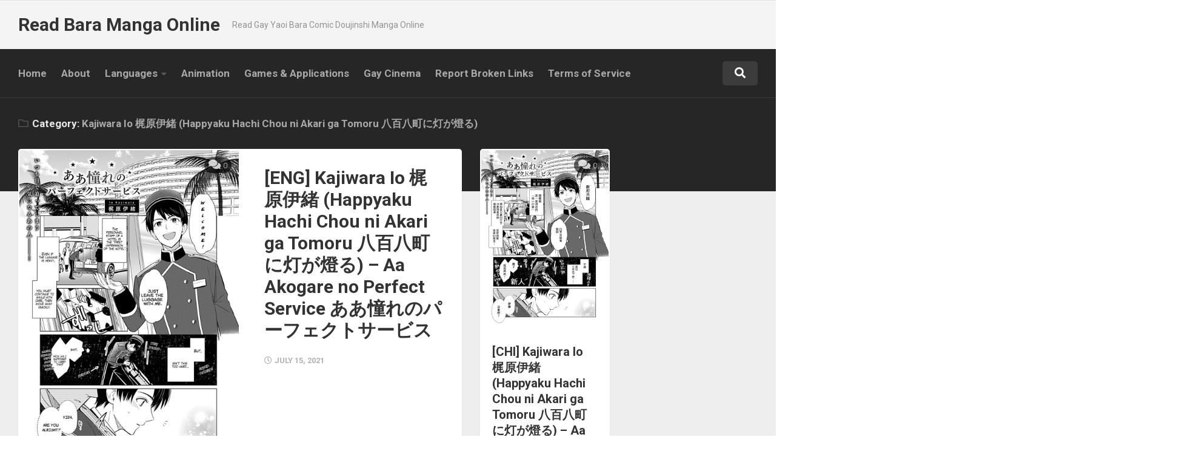

--- FILE ---
content_type: text/html; charset=UTF-8
request_url: https://tm-offers.gamingadult.com/ifr/?bs=1&offer=49&lp=49&uid=1bab4630-2295-4c19-8d88-581ed977c18d
body_size: 212
content:
<!DOCTYPE html><html><head><meta charset="utf-8"><title></title><style>*{padding:0;margin:0}body{overflow:hidden}</style></head><body><a href="/?bs=1&offer=49&lp=49&uid=1bab4630-2295-4c19-8d88-581ed977c18d&bid=1791" target="_blank" rel="nofollow"><img src="https://tm-banners.gamingadult.com/6113d93ed2dc4.gif"></a><img src="/pixel/?bs=1&offer=49&lp=49&uid=1bab4630-2295-4c19-8d88-581ed977c18d&bid=1791" width="1" height="1" /></body></html>


--- FILE ---
content_type: text/html; charset=UTF-8
request_url: https://gamingadlt.com/ifr/?bs=11&offer=5658&uid=1bab4630-2295-4c19-8d88-581ed977c18d
body_size: 218
content:
<!DOCTYPE html><html><head><meta charset="utf-8"><title></title><style>*{padding:0;margin:0}body{overflow:hidden}</style></head><body><a href="/?bs=11&offer=5658&uid=1bab4630-2295-4c19-8d88-581ed977c18d&lp=57711&bid=2936" target="_blank" rel="nofollow"><img src="https://tm-banners.gamingadult.com/64f58ef1e83af.gif"></a><img src="/pixel/?bs=11&offer=5658&uid=1bab4630-2295-4c19-8d88-581ed977c18d&lp=57711&bid=2936" width="1" height="1" /></body></html>


--- FILE ---
content_type: text/html; charset=UTF-8
request_url: https://gamingadlt.com/ifr/?bs=2&offer=49&uid=1bab4630-2295-4c19-8d88-581ed977c18d
body_size: 213
content:
<!DOCTYPE html><html><head><meta charset="utf-8"><title></title><style>*{padding:0;margin:0}body{overflow:hidden}</style></head><body><a href="/?bs=2&offer=49&uid=1bab4630-2295-4c19-8d88-581ed977c18d&lp=49&bid=1331" target="_blank" rel="nofollow"><img src="https://tm-banners.gamingadult.com/5bdc28ffca50a.gif"></a><img src="/pixel/?bs=2&offer=49&uid=1bab4630-2295-4c19-8d88-581ed977c18d&lp=49&bid=1331" width="1" height="1" /></body></html>


--- FILE ---
content_type: text/html; charset=UTF-8
request_url: https://tm-offers.gamingadult.com/ifr/?bs=11&offer=49&lp=49&uid=1bab4630-2295-4c19-8d88-581ed977c18d
body_size: 214
content:
<!DOCTYPE html><html><head><meta charset="utf-8"><title></title><style>*{padding:0;margin:0}body{overflow:hidden}</style></head><body><a href="/?bs=11&offer=49&lp=49&uid=1bab4630-2295-4c19-8d88-581ed977c18d&bid=1802" target="_blank" rel="nofollow"><img src="https://tm-banners.gamingadult.com/6113d93f122d1.gif"></a><img src="/pixel/?bs=11&offer=49&lp=49&uid=1bab4630-2295-4c19-8d88-581ed977c18d&bid=1802" width="1" height="1" /></body></html>


--- FILE ---
content_type: text/html; charset=UTF-8
request_url: https://gamingadlt.com/ifr/?bs=2&offer=5658&uid=1bab4630-2295-4c19-8d88-581ed977c18d
body_size: 218
content:
<!DOCTYPE html><html><head><meta charset="utf-8"><title></title><style>*{padding:0;margin:0}body{overflow:hidden}</style></head><body><a href="/?bs=2&offer=5658&uid=1bab4630-2295-4c19-8d88-581ed977c18d&lp=57712&bid=2934" target="_blank" rel="nofollow"><img src="https://tm-banners.gamingadult.com/64f58ef1a06f3.gif"></a><img src="/pixel/?bs=2&offer=5658&uid=1bab4630-2295-4c19-8d88-581ed977c18d&lp=57712&bid=2934" width="1" height="1" /></body></html>
